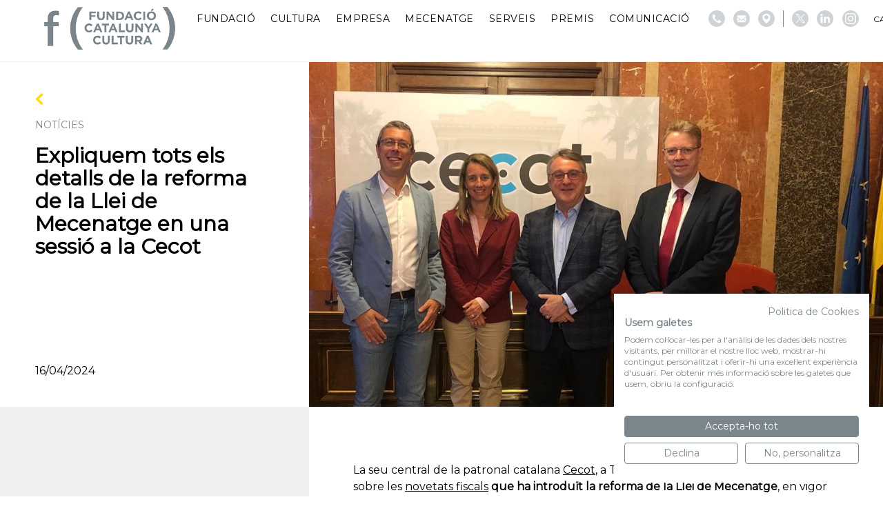

--- FILE ---
content_type: text/html; charset=UTF-8
request_url: https://fundaciocatalunyacultura.cat/expliquem-tots-els-detalls-de-la-reforma-de-la-llei-de-mecenatge-en-una-sessio-a-la-cecot/
body_size: 11610
content:
<!DOCTYPE html>
<html lang="ca">
<head>
  <script src="https://consent.cookiefirst.com/sites/fundaciocatalunyacultura.cat-6db8f8fe-4dd9-48c5-b06d-608587bce137/consent.js"></script>
  
    
              <!-- Global site tag (gtag.js) - Google Analytics -->
          <script async src="https://www.googletagmanager.com/gtag/js?id=G-YTL4J7CYL8"></script>
          <script>
              window.dataLayer = window.dataLayer || [];
              function gtag(){dataLayer.push(arguments);}
              gtag('js', new Date());

              gtag('config', 'G-YTL4J7CYL8');
          </script>

          <!-- Google Tag Manager -->
          <script>(function(w,d,s,l,i){w[l]=w[l]||[];w[l].push({'gtm.start':
                      new Date().getTime(),event:'gtm.js'});var f=d.getElementsByTagName(s)[0],
                  j=d.createElement(s),dl=l!='dataLayer'?'&l='+l:'';j.async=true;j.src=
                  'https://www.googletagmanager.com/gtm.js?id='+i+dl;f.parentNode.insertBefore(j,f);
              })(window,document,'script','dataLayer','GTM-52WP2J3X');</script>
          <!-- End Google Tag Manager -->

          <!-- Facebook Pixel Code -->
          <script>
              !function(f,b,e,v,n,t,s)
              {if(f.fbq)return;n=f.fbq=function(){n.callMethod?
                  n.callMethod.apply(n,arguments):n.queue.push(arguments)};
                  if(!f._fbq)f._fbq=n;n.push=n;n.loaded=!0;n.version='2.0';
                  n.queue=[];t=b.createElement(e);t.async=!0;
                  t.src=v;s=b.getElementsByTagName(e)[0];
                  s.parentNode.insertBefore(t,s)}(window,document,'script',
                  'https://connect.facebook.net/en_US/fbevents.js');
              fbq('init', '572421875785256');
              fbq('track', 'PageView');
          </script>
          <noscript>
              <img height="1" width="1"
                   src="https://www.facebook.com/tr?id=572421875785256&ev=PageView
&noscript=1"/>
          </noscript>
          <!-- End Facebook Pixel Code -->
      
	<meta charset="utf-8">
	<meta http-equiv="X-UA-Compatible" content="IE=edge,chrome=1">
	<meta name="viewport" content="width=device-width, initial-scale=1.0, minimum-scale=1.0, maximum-scale=1.0, user-scalable=0">
  <link rel="icon" type="image/png" href="https://fundaciocatalunyacultura.cat/custom/themes/100x100/assets/images/favicon-32x32.png" sizes="32x32">
  <link rel="icon" type="image/png" href="https://fundaciocatalunyacultura.cat/custom/themes/100x100/assets/images/favicon-16x16.png" sizes="16x16">
  <link rel="shortcut icon" href="https://fundaciocatalunyacultura.cat/custom/themes/100x100/assets/images/favicon.ico">

  <link rel='preconnect' href='https://fonts.gstatic.com' crossorigin>
  <link rel='preload' as='style' href='https://fonts.googleapis.com/css?family=Montserrat:wght@400;500;600;700;800&display=swap'>
  <link rel='stylesheet' href='https://fonts.googleapis.com/css?family=Montserrat:wght@400;500;600;700;800&display=swap'>

	<meta name='robots' content='index, follow, max-image-preview:large, max-snippet:-1, max-video-preview:-1' />
	<style>img:is([sizes="auto" i], [sizes^="auto," i]) { contain-intrinsic-size: 3000px 1500px }</style>
	<link rel="alternate" hreflang="ca" href="https://fundaciocatalunyacultura.cat/expliquem-tots-els-detalls-de-la-reforma-de-la-llei-de-mecenatge-en-una-sessio-a-la-cecot/" />
<link rel="alternate" hreflang="es" href="https://fundaciocatalunyacultura.cat/es/explicamos-todos-los-detalles-de-la-reforma-de-la-ley-de-mecenazgo-en-una-sesion-en-la-cecot/" />
<link rel="alternate" hreflang="x-default" href="https://fundaciocatalunyacultura.cat/expliquem-tots-els-detalls-de-la-reforma-de-la-llei-de-mecenatge-en-una-sessio-a-la-cecot/" />

	<!-- This site is optimized with the Yoast SEO plugin v25.1 - https://yoast.com/wordpress/plugins/seo/ -->
	<title>Expliquem tots els detalls de la reforma de la Llei de Mecenatge en una sessió a la Cecot | Fundació Catalunya Cultura</title>
	<link rel="canonical" href="https://fundaciocatalunyacultura.cat/expliquem-tots-els-detalls-de-la-reforma-de-la-llei-de-mecenatge-en-una-sessio-a-la-cecot/" />
	<meta property="og:locale" content="ca_ES" />
	<meta property="og:type" content="article" />
	<meta property="og:title" content="Expliquem tots els detalls de la reforma de la Llei de Mecenatge en una sessió a la Cecot | Fundació Catalunya Cultura" />
	<meta property="og:description" content="La seu central de la patronal catalana Cecot, a Terrassa, ha acollit aquest matí una sessió sobre les novetats fiscals que ha introduït la reforma de la Llei de Mecenatge, en vigor des del passat 1 de gener  i que la Fundació ha impulsat de manera activa des dels seus inicis. La jornada s’ha centrat [&hellip;]" />
	<meta property="og:url" content="https://fundaciocatalunyacultura.cat/expliquem-tots-els-detalls-de-la-reforma-de-la-llei-de-mecenatge-en-una-sessio-a-la-cecot/" />
	<meta property="og:site_name" content="Fundació Catalunya Cultura" />
	<meta property="article:publisher" content="https://www.facebook.com/fundaciocatalunyacultura/" />
	<meta property="article:published_time" content="2024-04-16T10:55:04+00:00" />
	<meta property="article:modified_time" content="2024-04-16T16:58:18+00:00" />
	<meta name="author" content="fundacio" />
	<meta name="twitter:card" content="summary_large_image" />
	<meta name="twitter:creator" content="@fcatcultura" />
	<meta name="twitter:site" content="@fcatcultura" />
	<meta name="twitter:label1" content="Escrit per" />
	<meta name="twitter:data1" content="fundacio" />
	<meta name="twitter:label2" content="Temps estimat de lectura" />
	<meta name="twitter:data2" content="3 minuts" />
	<script type="application/ld+json" class="yoast-schema-graph">{"@context":"https://schema.org","@graph":[{"@type":"Article","@id":"https://fundaciocatalunyacultura.cat/expliquem-tots-els-detalls-de-la-reforma-de-la-llei-de-mecenatge-en-una-sessio-a-la-cecot/#article","isPartOf":{"@id":"https://fundaciocatalunyacultura.cat/expliquem-tots-els-detalls-de-la-reforma-de-la-llei-de-mecenatge-en-una-sessio-a-la-cecot/"},"author":{"name":"fundacio","@id":"https://fundaciocatalunyacultura.cat/es/#/schema/person/f30f60b8448aa2c1761a644f652a4744"},"headline":"Expliquem tots els detalls de la reforma de la Llei de Mecenatge en una sessió a la Cecot","datePublished":"2024-04-16T10:55:04+00:00","dateModified":"2024-04-16T16:58:18+00:00","mainEntityOfPage":{"@id":"https://fundaciocatalunyacultura.cat/expliquem-tots-els-detalls-de-la-reforma-de-la-llei-de-mecenatge-en-una-sessio-a-la-cecot/"},"wordCount":424,"publisher":{"@id":"https://fundaciocatalunyacultura.cat/es/#organization"},"articleSection":["Notícies"],"inLanguage":"ca"},{"@type":"WebPage","@id":"https://fundaciocatalunyacultura.cat/expliquem-tots-els-detalls-de-la-reforma-de-la-llei-de-mecenatge-en-una-sessio-a-la-cecot/","url":"https://fundaciocatalunyacultura.cat/expliquem-tots-els-detalls-de-la-reforma-de-la-llei-de-mecenatge-en-una-sessio-a-la-cecot/","name":"Expliquem tots els detalls de la reforma de la Llei de Mecenatge en una sessió a la Cecot | Fundació Catalunya Cultura","isPartOf":{"@id":"https://fundaciocatalunyacultura.cat/es/#website"},"datePublished":"2024-04-16T10:55:04+00:00","dateModified":"2024-04-16T16:58:18+00:00","breadcrumb":{"@id":"https://fundaciocatalunyacultura.cat/expliquem-tots-els-detalls-de-la-reforma-de-la-llei-de-mecenatge-en-una-sessio-a-la-cecot/#breadcrumb"},"inLanguage":"ca","potentialAction":[{"@type":"ReadAction","target":["https://fundaciocatalunyacultura.cat/expliquem-tots-els-detalls-de-la-reforma-de-la-llei-de-mecenatge-en-una-sessio-a-la-cecot/"]}]},{"@type":"BreadcrumbList","@id":"https://fundaciocatalunyacultura.cat/expliquem-tots-els-detalls-de-la-reforma-de-la-llei-de-mecenatge-en-una-sessio-a-la-cecot/#breadcrumb","itemListElement":[{"@type":"ListItem","position":1,"name":"Inici","item":"https://www.fundaciocatalunyacultura.cat/"},{"@type":"ListItem","position":2,"name":"Expliquem tots els detalls de la reforma de la Llei de Mecenatge en una sessió a la Cecot"}]},{"@type":"WebSite","@id":"https://fundaciocatalunyacultura.cat/es/#website","url":"https://fundaciocatalunyacultura.cat/es/","name":"Fundació Catalunya Cultura","description":"","publisher":{"@id":"https://fundaciocatalunyacultura.cat/es/#organization"},"potentialAction":[{"@type":"SearchAction","target":{"@type":"EntryPoint","urlTemplate":"https://fundaciocatalunyacultura.cat/es/?s={search_term_string}"},"query-input":{"@type":"PropertyValueSpecification","valueRequired":true,"valueName":"search_term_string"}}],"inLanguage":"ca"},{"@type":"Organization","@id":"https://fundaciocatalunyacultura.cat/es/#organization","name":"Fundació Catalunya Cultura","url":"https://fundaciocatalunyacultura.cat/es/","logo":{"@type":"ImageObject","inLanguage":"ca","@id":"https://fundaciocatalunyacultura.cat/es/#/schema/logo/image/","url":"https://hundreds-wordpress-uploads.s3.amazonaws.com/fundacio-catalunya-cultura/uploads/2021/03/fcc_logo_blanc-scaled.jpeg","contentUrl":"https://hundreds-wordpress-uploads.s3.amazonaws.com/fundacio-catalunya-cultura/uploads/2021/03/fcc_logo_blanc-scaled.jpeg","width":2560,"height":1785,"caption":"Fundació Catalunya Cultura"},"image":{"@id":"https://fundaciocatalunyacultura.cat/es/#/schema/logo/image/"},"sameAs":["https://www.facebook.com/fundaciocatalunyacultura/","https://x.com/fcatcultura","https://www.linkedin.com/company/fundació-catalunya-cultura/","https://ca.wikipedia.org/wiki/Fundació_Catalunya_Cultura"]},{"@type":"Person","@id":"https://fundaciocatalunyacultura.cat/es/#/schema/person/f30f60b8448aa2c1761a644f652a4744","name":"fundacio","image":{"@type":"ImageObject","inLanguage":"ca","@id":"https://fundaciocatalunyacultura.cat/es/#/schema/person/image/","url":"https://secure.gravatar.com/avatar/fe57a3f139ea81c65a338e37a8064b4e80844f839737532820c9107eb9e1966f?s=96&d=mm&r=g","contentUrl":"https://secure.gravatar.com/avatar/fe57a3f139ea81c65a338e37a8064b4e80844f839737532820c9107eb9e1966f?s=96&d=mm&r=g","caption":"fundacio"},"url":"https://fundaciocatalunyacultura.cat/author/fundacio/"}]}</script>
	<!-- / Yoast SEO plugin. -->


<link rel='dns-prefetch' href='//hundreds-wordpress-uploads.s3.amazonaws.com' />
<script type="text/javascript">
/* <![CDATA[ */
window._wpemojiSettings = {"baseUrl":"https:\/\/s.w.org\/images\/core\/emoji\/16.0.1\/72x72\/","ext":".png","svgUrl":"https:\/\/s.w.org\/images\/core\/emoji\/16.0.1\/svg\/","svgExt":".svg","source":{"concatemoji":"https:\/\/fundaciocatalunyacultura.cat\/private\/wp-includes\/js\/wp-emoji-release.min.js?ver=6.8.3"}};
/*! This file is auto-generated */
!function(s,n){var o,i,e;function c(e){try{var t={supportTests:e,timestamp:(new Date).valueOf()};sessionStorage.setItem(o,JSON.stringify(t))}catch(e){}}function p(e,t,n){e.clearRect(0,0,e.canvas.width,e.canvas.height),e.fillText(t,0,0);var t=new Uint32Array(e.getImageData(0,0,e.canvas.width,e.canvas.height).data),a=(e.clearRect(0,0,e.canvas.width,e.canvas.height),e.fillText(n,0,0),new Uint32Array(e.getImageData(0,0,e.canvas.width,e.canvas.height).data));return t.every(function(e,t){return e===a[t]})}function u(e,t){e.clearRect(0,0,e.canvas.width,e.canvas.height),e.fillText(t,0,0);for(var n=e.getImageData(16,16,1,1),a=0;a<n.data.length;a++)if(0!==n.data[a])return!1;return!0}function f(e,t,n,a){switch(t){case"flag":return n(e,"\ud83c\udff3\ufe0f\u200d\u26a7\ufe0f","\ud83c\udff3\ufe0f\u200b\u26a7\ufe0f")?!1:!n(e,"\ud83c\udde8\ud83c\uddf6","\ud83c\udde8\u200b\ud83c\uddf6")&&!n(e,"\ud83c\udff4\udb40\udc67\udb40\udc62\udb40\udc65\udb40\udc6e\udb40\udc67\udb40\udc7f","\ud83c\udff4\u200b\udb40\udc67\u200b\udb40\udc62\u200b\udb40\udc65\u200b\udb40\udc6e\u200b\udb40\udc67\u200b\udb40\udc7f");case"emoji":return!a(e,"\ud83e\udedf")}return!1}function g(e,t,n,a){var r="undefined"!=typeof WorkerGlobalScope&&self instanceof WorkerGlobalScope?new OffscreenCanvas(300,150):s.createElement("canvas"),o=r.getContext("2d",{willReadFrequently:!0}),i=(o.textBaseline="top",o.font="600 32px Arial",{});return e.forEach(function(e){i[e]=t(o,e,n,a)}),i}function t(e){var t=s.createElement("script");t.src=e,t.defer=!0,s.head.appendChild(t)}"undefined"!=typeof Promise&&(o="wpEmojiSettingsSupports",i=["flag","emoji"],n.supports={everything:!0,everythingExceptFlag:!0},e=new Promise(function(e){s.addEventListener("DOMContentLoaded",e,{once:!0})}),new Promise(function(t){var n=function(){try{var e=JSON.parse(sessionStorage.getItem(o));if("object"==typeof e&&"number"==typeof e.timestamp&&(new Date).valueOf()<e.timestamp+604800&&"object"==typeof e.supportTests)return e.supportTests}catch(e){}return null}();if(!n){if("undefined"!=typeof Worker&&"undefined"!=typeof OffscreenCanvas&&"undefined"!=typeof URL&&URL.createObjectURL&&"undefined"!=typeof Blob)try{var e="postMessage("+g.toString()+"("+[JSON.stringify(i),f.toString(),p.toString(),u.toString()].join(",")+"));",a=new Blob([e],{type:"text/javascript"}),r=new Worker(URL.createObjectURL(a),{name:"wpTestEmojiSupports"});return void(r.onmessage=function(e){c(n=e.data),r.terminate(),t(n)})}catch(e){}c(n=g(i,f,p,u))}t(n)}).then(function(e){for(var t in e)n.supports[t]=e[t],n.supports.everything=n.supports.everything&&n.supports[t],"flag"!==t&&(n.supports.everythingExceptFlag=n.supports.everythingExceptFlag&&n.supports[t]);n.supports.everythingExceptFlag=n.supports.everythingExceptFlag&&!n.supports.flag,n.DOMReady=!1,n.readyCallback=function(){n.DOMReady=!0}}).then(function(){return e}).then(function(){var e;n.supports.everything||(n.readyCallback(),(e=n.source||{}).concatemoji?t(e.concatemoji):e.wpemoji&&e.twemoji&&(t(e.twemoji),t(e.wpemoji)))}))}((window,document),window._wpemojiSettings);
/* ]]> */
</script>
<link rel='stylesheet' id='100x100-css' href='https://fundaciocatalunyacultura.cat/custom/themes/100x100/assets/css/100x100.min.css' type='text/css' media='all' />
<style id='wp-emoji-styles-inline-css' type='text/css'>

	img.wp-smiley, img.emoji {
		display: inline !important;
		border: none !important;
		box-shadow: none !important;
		height: 1em !important;
		width: 1em !important;
		margin: 0 0.07em !important;
		vertical-align: -0.1em !important;
		background: none !important;
		padding: 0 !important;
	}
</style>
<style id='classic-theme-styles-inline-css' type='text/css'>
/*! This file is auto-generated */
.wp-block-button__link{color:#fff;background-color:#32373c;border-radius:9999px;box-shadow:none;text-decoration:none;padding:calc(.667em + 2px) calc(1.333em + 2px);font-size:1.125em}.wp-block-file__button{background:#32373c;color:#fff;text-decoration:none}
</style>
<style id='global-styles-inline-css' type='text/css'>
:root{--wp--preset--aspect-ratio--square: 1;--wp--preset--aspect-ratio--4-3: 4/3;--wp--preset--aspect-ratio--3-4: 3/4;--wp--preset--aspect-ratio--3-2: 3/2;--wp--preset--aspect-ratio--2-3: 2/3;--wp--preset--aspect-ratio--16-9: 16/9;--wp--preset--aspect-ratio--9-16: 9/16;--wp--preset--color--black: #000000;--wp--preset--color--cyan-bluish-gray: #abb8c3;--wp--preset--color--white: #ffffff;--wp--preset--color--pale-pink: #f78da7;--wp--preset--color--vivid-red: #cf2e2e;--wp--preset--color--luminous-vivid-orange: #ff6900;--wp--preset--color--luminous-vivid-amber: #fcb900;--wp--preset--color--light-green-cyan: #7bdcb5;--wp--preset--color--vivid-green-cyan: #00d084;--wp--preset--color--pale-cyan-blue: #8ed1fc;--wp--preset--color--vivid-cyan-blue: #0693e3;--wp--preset--color--vivid-purple: #9b51e0;--wp--preset--gradient--vivid-cyan-blue-to-vivid-purple: linear-gradient(135deg,rgba(6,147,227,1) 0%,rgb(155,81,224) 100%);--wp--preset--gradient--light-green-cyan-to-vivid-green-cyan: linear-gradient(135deg,rgb(122,220,180) 0%,rgb(0,208,130) 100%);--wp--preset--gradient--luminous-vivid-amber-to-luminous-vivid-orange: linear-gradient(135deg,rgba(252,185,0,1) 0%,rgba(255,105,0,1) 100%);--wp--preset--gradient--luminous-vivid-orange-to-vivid-red: linear-gradient(135deg,rgba(255,105,0,1) 0%,rgb(207,46,46) 100%);--wp--preset--gradient--very-light-gray-to-cyan-bluish-gray: linear-gradient(135deg,rgb(238,238,238) 0%,rgb(169,184,195) 100%);--wp--preset--gradient--cool-to-warm-spectrum: linear-gradient(135deg,rgb(74,234,220) 0%,rgb(151,120,209) 20%,rgb(207,42,186) 40%,rgb(238,44,130) 60%,rgb(251,105,98) 80%,rgb(254,248,76) 100%);--wp--preset--gradient--blush-light-purple: linear-gradient(135deg,rgb(255,206,236) 0%,rgb(152,150,240) 100%);--wp--preset--gradient--blush-bordeaux: linear-gradient(135deg,rgb(254,205,165) 0%,rgb(254,45,45) 50%,rgb(107,0,62) 100%);--wp--preset--gradient--luminous-dusk: linear-gradient(135deg,rgb(255,203,112) 0%,rgb(199,81,192) 50%,rgb(65,88,208) 100%);--wp--preset--gradient--pale-ocean: linear-gradient(135deg,rgb(255,245,203) 0%,rgb(182,227,212) 50%,rgb(51,167,181) 100%);--wp--preset--gradient--electric-grass: linear-gradient(135deg,rgb(202,248,128) 0%,rgb(113,206,126) 100%);--wp--preset--gradient--midnight: linear-gradient(135deg,rgb(2,3,129) 0%,rgb(40,116,252) 100%);--wp--preset--font-size--small: 13px;--wp--preset--font-size--medium: 20px;--wp--preset--font-size--large: 36px;--wp--preset--font-size--x-large: 42px;--wp--preset--spacing--20: 0.44rem;--wp--preset--spacing--30: 0.67rem;--wp--preset--spacing--40: 1rem;--wp--preset--spacing--50: 1.5rem;--wp--preset--spacing--60: 2.25rem;--wp--preset--spacing--70: 3.38rem;--wp--preset--spacing--80: 5.06rem;--wp--preset--shadow--natural: 6px 6px 9px rgba(0, 0, 0, 0.2);--wp--preset--shadow--deep: 12px 12px 50px rgba(0, 0, 0, 0.4);--wp--preset--shadow--sharp: 6px 6px 0px rgba(0, 0, 0, 0.2);--wp--preset--shadow--outlined: 6px 6px 0px -3px rgba(255, 255, 255, 1), 6px 6px rgba(0, 0, 0, 1);--wp--preset--shadow--crisp: 6px 6px 0px rgba(0, 0, 0, 1);}:where(.is-layout-flex){gap: 0.5em;}:where(.is-layout-grid){gap: 0.5em;}body .is-layout-flex{display: flex;}.is-layout-flex{flex-wrap: wrap;align-items: center;}.is-layout-flex > :is(*, div){margin: 0;}body .is-layout-grid{display: grid;}.is-layout-grid > :is(*, div){margin: 0;}:where(.wp-block-columns.is-layout-flex){gap: 2em;}:where(.wp-block-columns.is-layout-grid){gap: 2em;}:where(.wp-block-post-template.is-layout-flex){gap: 1.25em;}:where(.wp-block-post-template.is-layout-grid){gap: 1.25em;}.has-black-color{color: var(--wp--preset--color--black) !important;}.has-cyan-bluish-gray-color{color: var(--wp--preset--color--cyan-bluish-gray) !important;}.has-white-color{color: var(--wp--preset--color--white) !important;}.has-pale-pink-color{color: var(--wp--preset--color--pale-pink) !important;}.has-vivid-red-color{color: var(--wp--preset--color--vivid-red) !important;}.has-luminous-vivid-orange-color{color: var(--wp--preset--color--luminous-vivid-orange) !important;}.has-luminous-vivid-amber-color{color: var(--wp--preset--color--luminous-vivid-amber) !important;}.has-light-green-cyan-color{color: var(--wp--preset--color--light-green-cyan) !important;}.has-vivid-green-cyan-color{color: var(--wp--preset--color--vivid-green-cyan) !important;}.has-pale-cyan-blue-color{color: var(--wp--preset--color--pale-cyan-blue) !important;}.has-vivid-cyan-blue-color{color: var(--wp--preset--color--vivid-cyan-blue) !important;}.has-vivid-purple-color{color: var(--wp--preset--color--vivid-purple) !important;}.has-black-background-color{background-color: var(--wp--preset--color--black) !important;}.has-cyan-bluish-gray-background-color{background-color: var(--wp--preset--color--cyan-bluish-gray) !important;}.has-white-background-color{background-color: var(--wp--preset--color--white) !important;}.has-pale-pink-background-color{background-color: var(--wp--preset--color--pale-pink) !important;}.has-vivid-red-background-color{background-color: var(--wp--preset--color--vivid-red) !important;}.has-luminous-vivid-orange-background-color{background-color: var(--wp--preset--color--luminous-vivid-orange) !important;}.has-luminous-vivid-amber-background-color{background-color: var(--wp--preset--color--luminous-vivid-amber) !important;}.has-light-green-cyan-background-color{background-color: var(--wp--preset--color--light-green-cyan) !important;}.has-vivid-green-cyan-background-color{background-color: var(--wp--preset--color--vivid-green-cyan) !important;}.has-pale-cyan-blue-background-color{background-color: var(--wp--preset--color--pale-cyan-blue) !important;}.has-vivid-cyan-blue-background-color{background-color: var(--wp--preset--color--vivid-cyan-blue) !important;}.has-vivid-purple-background-color{background-color: var(--wp--preset--color--vivid-purple) !important;}.has-black-border-color{border-color: var(--wp--preset--color--black) !important;}.has-cyan-bluish-gray-border-color{border-color: var(--wp--preset--color--cyan-bluish-gray) !important;}.has-white-border-color{border-color: var(--wp--preset--color--white) !important;}.has-pale-pink-border-color{border-color: var(--wp--preset--color--pale-pink) !important;}.has-vivid-red-border-color{border-color: var(--wp--preset--color--vivid-red) !important;}.has-luminous-vivid-orange-border-color{border-color: var(--wp--preset--color--luminous-vivid-orange) !important;}.has-luminous-vivid-amber-border-color{border-color: var(--wp--preset--color--luminous-vivid-amber) !important;}.has-light-green-cyan-border-color{border-color: var(--wp--preset--color--light-green-cyan) !important;}.has-vivid-green-cyan-border-color{border-color: var(--wp--preset--color--vivid-green-cyan) !important;}.has-pale-cyan-blue-border-color{border-color: var(--wp--preset--color--pale-cyan-blue) !important;}.has-vivid-cyan-blue-border-color{border-color: var(--wp--preset--color--vivid-cyan-blue) !important;}.has-vivid-purple-border-color{border-color: var(--wp--preset--color--vivid-purple) !important;}.has-vivid-cyan-blue-to-vivid-purple-gradient-background{background: var(--wp--preset--gradient--vivid-cyan-blue-to-vivid-purple) !important;}.has-light-green-cyan-to-vivid-green-cyan-gradient-background{background: var(--wp--preset--gradient--light-green-cyan-to-vivid-green-cyan) !important;}.has-luminous-vivid-amber-to-luminous-vivid-orange-gradient-background{background: var(--wp--preset--gradient--luminous-vivid-amber-to-luminous-vivid-orange) !important;}.has-luminous-vivid-orange-to-vivid-red-gradient-background{background: var(--wp--preset--gradient--luminous-vivid-orange-to-vivid-red) !important;}.has-very-light-gray-to-cyan-bluish-gray-gradient-background{background: var(--wp--preset--gradient--very-light-gray-to-cyan-bluish-gray) !important;}.has-cool-to-warm-spectrum-gradient-background{background: var(--wp--preset--gradient--cool-to-warm-spectrum) !important;}.has-blush-light-purple-gradient-background{background: var(--wp--preset--gradient--blush-light-purple) !important;}.has-blush-bordeaux-gradient-background{background: var(--wp--preset--gradient--blush-bordeaux) !important;}.has-luminous-dusk-gradient-background{background: var(--wp--preset--gradient--luminous-dusk) !important;}.has-pale-ocean-gradient-background{background: var(--wp--preset--gradient--pale-ocean) !important;}.has-electric-grass-gradient-background{background: var(--wp--preset--gradient--electric-grass) !important;}.has-midnight-gradient-background{background: var(--wp--preset--gradient--midnight) !important;}.has-small-font-size{font-size: var(--wp--preset--font-size--small) !important;}.has-medium-font-size{font-size: var(--wp--preset--font-size--medium) !important;}.has-large-font-size{font-size: var(--wp--preset--font-size--large) !important;}.has-x-large-font-size{font-size: var(--wp--preset--font-size--x-large) !important;}
:where(.wp-block-post-template.is-layout-flex){gap: 1.25em;}:where(.wp-block-post-template.is-layout-grid){gap: 1.25em;}
:where(.wp-block-columns.is-layout-flex){gap: 2em;}:where(.wp-block-columns.is-layout-grid){gap: 2em;}
:root :where(.wp-block-pullquote){font-size: 1.5em;line-height: 1.6;}
</style>
<style id='akismet-widget-style-inline-css' type='text/css'>

			.a-stats {
				--akismet-color-mid-green: #357b49;
				--akismet-color-white: #fff;
				--akismet-color-light-grey: #f6f7f7;

				max-width: 350px;
				width: auto;
			}

			.a-stats * {
				all: unset;
				box-sizing: border-box;
			}

			.a-stats strong {
				font-weight: 600;
			}

			.a-stats a.a-stats__link,
			.a-stats a.a-stats__link:visited,
			.a-stats a.a-stats__link:active {
				background: var(--akismet-color-mid-green);
				border: none;
				box-shadow: none;
				border-radius: 8px;
				color: var(--akismet-color-white);
				cursor: pointer;
				display: block;
				font-family: -apple-system, BlinkMacSystemFont, 'Segoe UI', 'Roboto', 'Oxygen-Sans', 'Ubuntu', 'Cantarell', 'Helvetica Neue', sans-serif;
				font-weight: 500;
				padding: 12px;
				text-align: center;
				text-decoration: none;
				transition: all 0.2s ease;
			}

			/* Extra specificity to deal with TwentyTwentyOne focus style */
			.widget .a-stats a.a-stats__link:focus {
				background: var(--akismet-color-mid-green);
				color: var(--akismet-color-white);
				text-decoration: none;
			}

			.a-stats a.a-stats__link:hover {
				filter: brightness(110%);
				box-shadow: 0 4px 12px rgba(0, 0, 0, 0.06), 0 0 2px rgba(0, 0, 0, 0.16);
			}

			.a-stats .count {
				color: var(--akismet-color-white);
				display: block;
				font-size: 1.5em;
				line-height: 1.4;
				padding: 0 13px;
				white-space: nowrap;
			}
		
</style>
<link rel="https://api.w.org/" href="https://fundaciocatalunyacultura.cat/wp-json/" /><link rel="alternate" title="JSON" type="application/json" href="https://fundaciocatalunyacultura.cat/wp-json/wp/v2/posts/18599" /><link rel="EditURI" type="application/rsd+xml" title="RSD" href="https://fundaciocatalunyacultura.cat/private/xmlrpc.php?rsd" />
<meta name="generator" content="WordPress 6.8.3" />
<link rel='shortlink' href='https://fundaciocatalunyacultura.cat/?p=18599' />
<link rel="alternate" title="oEmbed (JSON)" type="application/json+oembed" href="https://fundaciocatalunyacultura.cat/wp-json/oembed/1.0/embed?url=https%3A%2F%2Ffundaciocatalunyacultura.cat%2Fexpliquem-tots-els-detalls-de-la-reforma-de-la-llei-de-mecenatge-en-una-sessio-a-la-cecot%2F" />
<link rel="alternate" title="oEmbed (XML)" type="text/xml+oembed" href="https://fundaciocatalunyacultura.cat/wp-json/oembed/1.0/embed?url=https%3A%2F%2Ffundaciocatalunyacultura.cat%2Fexpliquem-tots-els-detalls-de-la-reforma-de-la-llei-de-mecenatge-en-una-sessio-a-la-cecot%2F&#038;format=xml" />
<meta name="generator" content="WPML ver:4.7.5 stt:8,2;" />
  

</head>
<body>
  
      <script async src="https://www.googletagmanager.com/gtag/js?id=UA-114150329-6"></script>
    <script>
    window.dataLayer = window.dataLayer || [];
    function gtag(){dataLayer.push(arguments);}
    gtag('js', new Date());

    gtag('config', 'UA-114150329-6');
    </script>

        <!-- Google Tag Manager (noscript) -->
        <noscript><iframe src="https://www.googletagmanager.com/ns.html?id=GTM-52WP2J3X"
                          height="0" width="0" style="display:none;visibility:hidden"></iframe></noscript>
        <!-- End Google Tag Manager (noscript) -->
  
<input type="hidden" id="directorio" value="https://fundaciocatalunyacultura.cat/custom/themes/100x100">

<header id="header" class="header">
  <div class="header-start">
    <a class="web-logo" href="https://fundaciocatalunyacultura.cat">
      <img class="header__logo" src="https://fundaciocatalunyacultura.cat/custom/themes/100x100/assets/images/logo.png">
    </a>
  </div>

  <div class="header-end">

    <nav class="header__nav">
      <nav class="menu-main_menu-container"><ul id="menu-main_menu" class="menu"><li id="menu-item-7" class="menu-item menu-item-type-custom menu-item-object-custom menu-item-has-children menu-item-7"><a>Fundació</a>
<ul class="sub-menu">
	<li id="menu-item-76" class="menu-item menu-item-type-post_type menu-item-object-page menu-item-76"><a href="https://fundaciocatalunyacultura.cat/sobre-nosaltres/">Sobre nosaltres</a></li>
	<li id="menu-item-82" class="menu-item menu-item-type-post_type menu-item-object-page menu-item-82"><a href="https://fundaciocatalunyacultura.cat/qui-som/">Qui som</a></li>
	<li id="menu-item-13976" class="menu-item menu-item-type-post_type menu-item-object-page menu-item-13976"><a href="https://fundaciocatalunyacultura.cat/que-fem/">Què fem</a></li>
	<li id="menu-item-13975" class="menu-item menu-item-type-post_type menu-item-object-page menu-item-13975"><a href="https://fundaciocatalunyacultura.cat/donacions-a-la-fundacio/">Dona suport a la Fundació</a></li>
	<li id="menu-item-85" class="menu-item menu-item-type-post_type menu-item-object-page menu-item-85"><a href="https://fundaciocatalunyacultura.cat/transparencia/">Transparència</a></li>
	<li id="menu-item-2655" class="menu-item menu-item-type-post_type menu-item-object-page menu-item-2655"><a href="https://fundaciocatalunyacultura.cat/lagenda/">Agenda</a></li>
</ul>
</li>
<li id="menu-item-8" class="menu-item menu-item-type-custom menu-item-object-custom menu-item-has-children menu-item-8"><a>Cultura</a>
<ul class="sub-menu">
	<li id="menu-item-17279" class="menu-item menu-item-type-post_type menu-item-object-page menu-item-17279"><a href="https://fundaciocatalunyacultura.cat/programa-impulsa-cultura/">Programa IMPULSA CULTURA 2026</a></li>
	<li id="menu-item-18486" class="menu-item menu-item-type-post_type menu-item-object-page menu-item-18486"><a href="https://fundaciocatalunyacultura.cat/nit-de-lempresa-i-la-cultura/">La Nit de l’Empresa i la Cultura</a></li>
	<li id="menu-item-4105" class="menu-item menu-item-type-post_type menu-item-object-page menu-item-4105"><a href="https://fundaciocatalunyacultura.cat/comunitat-impulsa/">Comunitat IMPULSA</a></li>
	<li id="menu-item-15175" class="menu-item menu-item-type-post_type menu-item-object-page menu-item-15175"><a href="https://fundaciocatalunyacultura.cat/donacions/">Dona suport a la cultura</a></li>
</ul>
</li>
<li id="menu-item-9" class="menu-item menu-item-type-custom menu-item-object-custom menu-item-has-children menu-item-9"><a>Empresa</a>
<ul class="sub-menu">
	<li id="menu-item-294" class="menu-item menu-item-type-post_type menu-item-object-page menu-item-294"><a href="https://fundaciocatalunyacultura.cat/segell/">Segell IMPULSA CULTURA</a></li>
	<li id="menu-item-18514" class="menu-item menu-item-type-post_type menu-item-object-page menu-item-18514"><a href="https://fundaciocatalunyacultura.cat/fes-te-membre-de-la-fundacio/">Fes-te membre de la Fundació</a></li>
</ul>
</li>
<li id="menu-item-18265" class="menu-item menu-item-type-custom menu-item-object-custom menu-item-has-children menu-item-18265"><a>Mecenatge</a>
<ul class="sub-menu">
	<li id="menu-item-28288" class="menu-item menu-item-type-post_type menu-item-object-page menu-item-28288"><a href="https://fundaciocatalunyacultura.cat/tu-tambe-pots-ser-mecenes/">Tu també pots ser mecenes</a></li>
	<li id="menu-item-318" class="menu-item menu-item-type-post_type menu-item-object-page menu-item-318"><a href="https://fundaciocatalunyacultura.cat/llei-mecenatge/">Llei de Mecenatge</a></li>
	<li id="menu-item-18315" class="menu-item menu-item-type-post_type menu-item-object-page menu-item-18315"><a href="https://fundaciocatalunyacultura.cat/plataforma-pel-mecenatge/">Plataforma pel Mecenatge</a></li>
	<li id="menu-item-18291" class="menu-item menu-item-type-post_type menu-item-object-page menu-item-18291"><a href="https://fundaciocatalunyacultura.cat/grup-de-treball-llei-mecenatge/">Grup de Treball Llei Mecenatge</a></li>
</ul>
</li>
<li id="menu-item-18630" class="menu-item menu-item-type-custom menu-item-object-custom menu-item-has-children menu-item-18630"><a>Serveis</a>
<ul class="sub-menu">
	<li id="menu-item-18631" class="menu-item menu-item-type-post_type menu-item-object-page menu-item-18631"><a href="https://fundaciocatalunyacultura.cat/cataleg-impulsa/">Catàleg Impulsa</a></li>
</ul>
</li>
<li id="menu-item-462" class="menu-item menu-item-type-custom menu-item-object-custom menu-item-has-children menu-item-462"><a>Premis</a>
<ul class="sub-menu">
	<li id="menu-item-4437" class="menu-item menu-item-type-post_type menu-item-object-page menu-item-4437"><a href="https://fundaciocatalunyacultura.cat/premi-impulsa-cultura/">Premi IMPULSA CULTURA</a></li>
	<li id="menu-item-6523" class="menu-item menu-item-type-post_type menu-item-object-page menu-item-6523"><a href="https://fundaciocatalunyacultura.cat/premi-empresa-cultura/">Premi EMPRESA CULTURA</a></li>
	<li id="menu-item-26439" class="menu-item menu-item-type-post_type menu-item-object-page menu-item-26439"><a href="https://fundaciocatalunyacultura.cat/premi-xavier-gramona/">Premi Xavier Gramona</a></li>
	<li id="menu-item-18332" class="menu-item menu-item-type-post_type menu-item-object-page menu-item-18332"><a href="https://fundaciocatalunyacultura.cat/premis-a-la-cultura/">Premis a la Cultura</a></li>
</ul>
</li>
<li id="menu-item-461" class="menu-item menu-item-type-custom menu-item-object-custom menu-item-has-children menu-item-461"><a>Comunicació</a>
<ul class="sub-menu">
	<li id="menu-item-30" class="menu-item menu-item-type-post_type menu-item-object-page menu-item-30"><a href="https://fundaciocatalunyacultura.cat/actualitat/">Actualitat</a></li>
	<li id="menu-item-25" class="menu-item menu-item-type-custom menu-item-object-custom menu-item-25"><a href="https://www.fundaciocatalunyacultura.cat/media?filter=galeria">Imatges</a></li>
	<li id="menu-item-26" class="menu-item menu-item-type-custom menu-item-object-custom menu-item-26"><a href="https://www.fundaciocatalunyacultura.cat/media?filter=video">Vídeos</a></li>
	<li id="menu-item-331" class="menu-item menu-item-type-post_type menu-item-object-page menu-item-331"><a href="https://fundaciocatalunyacultura.cat/sala-de-premsa/">Sala de premsa</a></li>
</ul>
</li>
</ul></nav>    </nav>

    <nav class="header__social-buttons">
      <ul>
          <li class="header__social-buttons-items">
            <a href="tel:+34934123143">
              <img class="social__img svg" src="https://fundaciocatalunyacultura.cat/custom/themes/100x100/assets/images/icon-phone.svg" alt="Contacte Telèfon">
            </a>
          </li>
          <li class="header__social-buttons-items">
                        <a href="https://docs.google.com/forms/d/e/1FAIpQLSdvG4vG9JEJ7ku_aDhsR7FtQpRFVDZNSotbnlxGU_NVGHtrKA/viewform" target="_blank">
                          <img class="social__img svg" src="https://fundaciocatalunyacultura.cat/custom/themes/100x100/assets/images/icon-mail.svg" alt="Contacte Email">
            </a>
          </li>
          <li class="header__social-buttons-items">
            <a href="https://goo.gl/maps/KRVy5wxi3eg9Uy5c7" target="_blank">
              <img class="social__img svg" src="https://fundaciocatalunyacultura.cat/custom/themes/100x100/assets/images/icon-spot.svg" alt="Contacte ubicació">
            </a>
          </li>
          <li class="separador"></li>
          <li class="header__social-buttons-items">
            <a href="https://twitter.com/fcatcultura" target="_blank">
              <img class="social__img svg" src="https://fundaciocatalunyacultura.cat/custom/themes/100x100/assets/images/icon-twitter.svg" alt="Twitter">
            </a>
          </li>
          <li class="header__social-buttons-items">
            <a href="https://www.linkedin.com/company/fundaci%C3%B3-catalunya-cultura/" target="_blank">
              <img class="social__img svg" src="https://fundaciocatalunyacultura.cat/custom/themes/100x100/assets/images/icon-linkedin.svg" alt="Linked in">
            </a>
          </li>
          <li class="header__social-buttons-items">
            <a href="https://www.instagram.com/fundaciocatcultura/" target="_blank">
              <img class="social__img svg" src="https://fundaciocatalunyacultura.cat/custom/themes/100x100/assets/images/icon-instagram.svg" alt="Instagram">
            </a>
          </li>

      </ul>
    </nav>

    <div class="header_idiomas">
<div class="wpml-ls-statics-shortcode_actions wpml-ls wpml-ls-legacy-list-horizontal">
	<ul><li class="wpml-ls-slot-shortcode_actions wpml-ls-item wpml-ls-item-ca wpml-ls-current-language wpml-ls-first-item wpml-ls-item-legacy-list-horizontal">
				<a href="https://fundaciocatalunyacultura.cat/expliquem-tots-els-detalls-de-la-reforma-de-la-llei-de-mecenatge-en-una-sessio-a-la-cecot/" class="wpml-ls-link">
                    <span class="wpml-ls-native">CA</span></a>
			</li><li class="wpml-ls-slot-shortcode_actions wpml-ls-item wpml-ls-item-es wpml-ls-last-item wpml-ls-item-legacy-list-horizontal">
				<a href="https://fundaciocatalunyacultura.cat/es/explicamos-todos-los-detalles-de-la-reforma-de-la-ley-de-mecenazgo-en-una-sesion-en-la-cecot/" class="wpml-ls-link">
                    <span class="wpml-ls-native" lang="es">ES</span></a>
			</li></ul>
</div>
</div>

    <div class="header__menu-burguer">
      <div id="nav-open-close" class="">
        <span></span>
        <span></span>
        <span></span>
      </div>
    </div>

  </div> <!-- header-end -->

  <div id="menu-desplegable" class="header__desplegable hidden">
    
    <div class="mobile-content">
      <nav class="header__nav-mobile">
        <nav class="menu-main_menu-container"><ul id="menu-main_menu-1" class="menu"><li class="menu-item menu-item-type-custom menu-item-object-custom menu-item-has-children menu-item-7"><a>Fundació</a>
<ul class="sub-menu">
	<li class="menu-item menu-item-type-post_type menu-item-object-page menu-item-76"><a href="https://fundaciocatalunyacultura.cat/sobre-nosaltres/">Sobre nosaltres</a></li>
	<li class="menu-item menu-item-type-post_type menu-item-object-page menu-item-82"><a href="https://fundaciocatalunyacultura.cat/qui-som/">Qui som</a></li>
	<li class="menu-item menu-item-type-post_type menu-item-object-page menu-item-13976"><a href="https://fundaciocatalunyacultura.cat/que-fem/">Què fem</a></li>
	<li class="menu-item menu-item-type-post_type menu-item-object-page menu-item-13975"><a href="https://fundaciocatalunyacultura.cat/donacions-a-la-fundacio/">Dona suport a la Fundació</a></li>
	<li class="menu-item menu-item-type-post_type menu-item-object-page menu-item-85"><a href="https://fundaciocatalunyacultura.cat/transparencia/">Transparència</a></li>
	<li class="menu-item menu-item-type-post_type menu-item-object-page menu-item-2655"><a href="https://fundaciocatalunyacultura.cat/lagenda/">Agenda</a></li>
</ul>
</li>
<li class="menu-item menu-item-type-custom menu-item-object-custom menu-item-has-children menu-item-8"><a>Cultura</a>
<ul class="sub-menu">
	<li class="menu-item menu-item-type-post_type menu-item-object-page menu-item-17279"><a href="https://fundaciocatalunyacultura.cat/programa-impulsa-cultura/">Programa IMPULSA CULTURA 2026</a></li>
	<li class="menu-item menu-item-type-post_type menu-item-object-page menu-item-18486"><a href="https://fundaciocatalunyacultura.cat/nit-de-lempresa-i-la-cultura/">La Nit de l’Empresa i la Cultura</a></li>
	<li class="menu-item menu-item-type-post_type menu-item-object-page menu-item-4105"><a href="https://fundaciocatalunyacultura.cat/comunitat-impulsa/">Comunitat IMPULSA</a></li>
	<li class="menu-item menu-item-type-post_type menu-item-object-page menu-item-15175"><a href="https://fundaciocatalunyacultura.cat/donacions/">Dona suport a la cultura</a></li>
</ul>
</li>
<li class="menu-item menu-item-type-custom menu-item-object-custom menu-item-has-children menu-item-9"><a>Empresa</a>
<ul class="sub-menu">
	<li class="menu-item menu-item-type-post_type menu-item-object-page menu-item-294"><a href="https://fundaciocatalunyacultura.cat/segell/">Segell IMPULSA CULTURA</a></li>
	<li class="menu-item menu-item-type-post_type menu-item-object-page menu-item-18514"><a href="https://fundaciocatalunyacultura.cat/fes-te-membre-de-la-fundacio/">Fes-te membre de la Fundació</a></li>
</ul>
</li>
<li class="menu-item menu-item-type-custom menu-item-object-custom menu-item-has-children menu-item-18265"><a>Mecenatge</a>
<ul class="sub-menu">
	<li class="menu-item menu-item-type-post_type menu-item-object-page menu-item-28288"><a href="https://fundaciocatalunyacultura.cat/tu-tambe-pots-ser-mecenes/">Tu també pots ser mecenes</a></li>
	<li class="menu-item menu-item-type-post_type menu-item-object-page menu-item-318"><a href="https://fundaciocatalunyacultura.cat/llei-mecenatge/">Llei de Mecenatge</a></li>
	<li class="menu-item menu-item-type-post_type menu-item-object-page menu-item-18315"><a href="https://fundaciocatalunyacultura.cat/plataforma-pel-mecenatge/">Plataforma pel Mecenatge</a></li>
	<li class="menu-item menu-item-type-post_type menu-item-object-page menu-item-18291"><a href="https://fundaciocatalunyacultura.cat/grup-de-treball-llei-mecenatge/">Grup de Treball Llei Mecenatge</a></li>
</ul>
</li>
<li class="menu-item menu-item-type-custom menu-item-object-custom menu-item-has-children menu-item-18630"><a>Serveis</a>
<ul class="sub-menu">
	<li class="menu-item menu-item-type-post_type menu-item-object-page menu-item-18631"><a href="https://fundaciocatalunyacultura.cat/cataleg-impulsa/">Catàleg Impulsa</a></li>
</ul>
</li>
<li class="menu-item menu-item-type-custom menu-item-object-custom menu-item-has-children menu-item-462"><a>Premis</a>
<ul class="sub-menu">
	<li class="menu-item menu-item-type-post_type menu-item-object-page menu-item-4437"><a href="https://fundaciocatalunyacultura.cat/premi-impulsa-cultura/">Premi IMPULSA CULTURA</a></li>
	<li class="menu-item menu-item-type-post_type menu-item-object-page menu-item-6523"><a href="https://fundaciocatalunyacultura.cat/premi-empresa-cultura/">Premi EMPRESA CULTURA</a></li>
	<li class="menu-item menu-item-type-post_type menu-item-object-page menu-item-26439"><a href="https://fundaciocatalunyacultura.cat/premi-xavier-gramona/">Premi Xavier Gramona</a></li>
	<li class="menu-item menu-item-type-post_type menu-item-object-page menu-item-18332"><a href="https://fundaciocatalunyacultura.cat/premis-a-la-cultura/">Premis a la Cultura</a></li>
</ul>
</li>
<li class="menu-item menu-item-type-custom menu-item-object-custom menu-item-has-children menu-item-461"><a>Comunicació</a>
<ul class="sub-menu">
	<li class="menu-item menu-item-type-post_type menu-item-object-page menu-item-30"><a href="https://fundaciocatalunyacultura.cat/actualitat/">Actualitat</a></li>
	<li class="menu-item menu-item-type-custom menu-item-object-custom menu-item-25"><a href="https://www.fundaciocatalunyacultura.cat/media?filter=galeria">Imatges</a></li>
	<li class="menu-item menu-item-type-custom menu-item-object-custom menu-item-26"><a href="https://www.fundaciocatalunyacultura.cat/media?filter=video">Vídeos</a></li>
	<li class="menu-item menu-item-type-post_type menu-item-object-page menu-item-331"><a href="https://fundaciocatalunyacultura.cat/sala-de-premsa/">Sala de premsa</a></li>
</ul>
</li>
</ul></nav>      </nav>
      
    </div>
  </div>


</header>

<main class="">
<section class="blog-single-header">
	<div class="blog-single-header__info padding-small">
		<div class="blog-single-header__top">
			<a class="back" href="https://fundaciocatalunyacultura.cat/actualitat/"><img src="https://fundaciocatalunyacultura.cat/custom/themes/100x100/assets/images/arrow.svg" alt="Tornar a actualitat"></a>
			<span class="category">Notícies</span>
			<h1 class="blog-single-header__title">Expliquem tots els detalls de la reforma de la Llei de Mecenatge en una sessió a la Cecot</h1>
		</div>
		<div class="blog-single-header__date">16/04/2024</div>
	</div>
		<div class="blog-single-header__image-container">
		<div class="blog-single-header__image lozad" data-background-image="https://hundreds-wordpress-uploads.s3.amazonaws.com/fundacio-catalunya-cultura/uploads/2024/04/Acte-Novetats-Llei-Mecenatge-foto-grup-retallada.jpg"></div>
	</div>
	</section>




<section class="blog-single-bottom ">
	<div class="blog-single-sidebar padding-medium">
			</div>
	<div class="blog-single-content padding-medium">
		<p>La seu central de la patronal catalana <a href="https://institucional.cecot.org/">Cecot</a>, a Terrassa, ha acollit aquest matí una sessió sobre les <strong><a href="https://www.fundaciocatalunyacultura.cat/llei-mecenatge/">novetats fiscals</a> que ha introduït la reforma de la Llei de Mecenatge</strong>, en vigor des del passat 1 de gener  i que la Fundació ha impulsat de manera activa des dels seus inicis. La jornada s’ha centrat a explicar quines han estat les millores més significatives de la modificació legislativa i quin és l’estat actual de la proposta d’una llei catalana de mecenatge que la Fundació ha presentat als grups parlamentaris.</p>
<p>En la seva intervenció, la nostra directora, <strong>Maite Esteve</strong>, ha subratllat: &#8220;Aquesta reforma ha trigat 21 anys en veure la llum. Ens hem de felicitar perquè ha suposat un pas endavant, s&#8217;han trencat muralles que fa anys que intentàvem derruir”. Esteve també ha reivindicat que Catalunya tingui aviat una llei catalana de mecenatge i ha posat en valor la <a href="https://www.fundaciocatalunyacultura.cat/plataforma-pel-mecenatge/">Plataforma pel Mecenatge</a>, impulsada per la nostra fundació i integrada actualment per 191 entitats del sector cultural, social i la recerca.</p>
<p><strong>Ferran Bel</strong>, soci fundador d’Adec i exdiputat del PDeCAT al Congrés, ha centrat la seva xerrada en les dificultats que ha hagut de superar la renovada legislació. Bel ha insistit en la incidència que pot tenir en l’activitat legislativa la societat civil organitzada que treballa de manera coordinada, constant i perseverant, com ha fet la Fundació Catalunya Cultura.</p>
<p>Per la seva banda, <strong>Enric Rius</strong>, membre del <a href="https://www.fundaciocatalunyacultura.cat/grup-de-treball-llei-mecenatge/">Grup de Treball de la Llei</a>, assessor tributari i soci director de Rius Consultors, ha resumit quines són les novetats més rellevants que ha introduït la reforma. Segons Rius, “la reforma ha estat un pas endavant rellevant” i &#8220;les entitats han de tenir en consideració els mecanismes de captació de recursos perquè són molt importants&#8221;.</p>
<p>La darrera ponència de l’acte ha anat a càrrec de <strong>Miquel Àngel Vallès</strong>, advocat i també membre del Grup de Treball de la Llei, qui ha explicat l’estat actual i el <a href="https://hundreds-wordpress-uploads.s3.amazonaws.com/fundacio-catalunya-cultura/uploads/2023/10/Llei-de-Mecenatge-de-Catalunya-FCC-30-09-2023-1.pdf">projecte de la llei catalana de mecenatge</a> que la Fundació ha presentat als grups parlamentaris. Vallès ha detallat les principals novetats que preveu el document pel que fa, per exemple, a deduccions i entitats beneficiàries i ha destacat algunes de les propostes que inclou, com la creació del Comissionat per al Mecenatge, que ha definit com &#8220;un far en polítiques de mecenatge&#8221;, i els Premis Mecenatges.</p>

		<!--<div class="share-container">
			<aside id="post-share" class="post-share">
				<div class="post-share-content">
					<a id="share_linkedin" class="share-item share_whatsapp" href="https://www.linkedin.com/sharing/share-offsite/?url=https://fundaciocatalunyacultura.cat/expliquem-tots-els-detalls-de-la-reforma-de-la-llei-de-mecenatge-en-una-sessio-a-la-cecot/" target="_blank">
						<img class="svg" src="https://fundaciocatalunyacultura.cat/custom/themes/100x100/assets/images/share-linkedin.svg">
					</a>
					<a id="share_twitter" class="share-item share_twitter" href="http://twitter.com/share?text=Expliquem tots els detalls de la reforma de la Llei de Mecenatge en una sessió a la Cecot&url=https://fundaciocatalunyacultura.cat/expliquem-tots-els-detalls-de-la-reforma-de-la-llei-de-mecenatge-en-una-sessio-a-la-cecot/&hashtags=" target="_blank" >
						<img class="svg" src="https://fundaciocatalunyacultura.cat/custom/themes/100x100/assets/images/share-twitter.svg">
					</a>
					<a id="share_facebook" class="share-item share_facebook" href="https://www.facebook.com/sharer/sharer.php?u=https://fundaciocatalunyacultura.cat/expliquem-tots-els-detalls-de-la-reforma-de-la-llei-de-mecenatge-en-una-sessio-a-la-cecot/" target="_blank" >
						<img class="svg" src="https://fundaciocatalunyacultura.cat/custom/themes/100x100/assets/images/share-facebook.svg">
					</a>
					<a id="share_mail" class="share-item share_mail" onclick="var dummy = document.createElement('input');
					var text = window.location.href;document.body.appendChild(dummy);
					dummy.value = text; dummy.select(); document.execCommand('copy'); document.body.removeChild(dummy);" target="_blank">
						<img class="svg" src="https://fundaciocatalunyacultura.cat/custom/themes/100x100/assets/images/share-link.svg">
					</a>
				</div>
			</aside>
		</div>-->
	</div>


</section>




</main>



<footer id="footer" class="footer">

	<div class="container-footer">
	    
	    <div class="footer-box">
		    <div class="footer-logo">
		        <img class="footer__logo" src="https://fundaciocatalunyacultura.cat/custom/themes/100x100/assets/images/logo_footer.jpg" alt="Fundació Catalunya Cultura" title="Fundació Catalunya Cultura">
		        <br>
		        © Fundació Catalunya Cultura
		    </div>
		    <nav class="footer__social-buttons">
		      <ul>
		          <li class="footer__social-buttons-items">
		            <a href="https://www.facebook.com/Fundaci%C3%B3-Catalunya-Cultura-981518128592274/" target="_blank">
		              <img class="social__img svg" src="https://fundaciocatalunyacultura.cat/custom/themes/100x100/assets/images/icon-facebook.svg" alt="Facebook">
		            </a>
		          </li>
		          <li class="footer__social-buttons-items">
		            <a href="https://twitter.com/fcatcultura" target="_blank">
		              <img class="social__img svg" src="https://fundaciocatalunyacultura.cat/custom/themes/100x100/assets/images/icon-twitter.svg" alt="Twitter">
		            </a>
		          </li>
		          <li class="footer__social-buttons-items">
		            <a href="https://www.linkedin.com/company/fundaci%C3%B3-catalunya-cultura/" target="_blank">
		              <img class="social__img svg" src="https://fundaciocatalunyacultura.cat/custom/themes/100x100/assets/images/icon-linkedin.svg" alt="Linked in">
		            </a>
		          </li>
		          <li class="footer__social-buttons-items">
		            <a href="https://vimeo.com/user30409822/videos" target="_blank">
		              <img class="social__img svg" src="https://fundaciocatalunyacultura.cat/custom/themes/100x100/assets/images/icon-vimeo.svg" alt="Vimeo">
		            </a>
		          </li>
		          <li class="footer__social-buttons-items">
		            <a href="https://www.youtube.com/channel/UCHKp5ojebA5tij8mCg6cvbg/" target="_blank">
		              <img class="social__img svg" src="https://fundaciocatalunyacultura.cat/custom/themes/100x100/assets/images/icon-youtube.svg" alt="Youtube">
		            </a>
		          </li>
		          <li class="footer__social-buttons-items">
		            <a href="https://www.instagram.com/fundaciocatcultura/" target="_blank">
		              <img class="social__img svg" src="https://fundaciocatalunyacultura.cat/custom/themes/100x100/assets/images/icon-instagram.svg" alt="Instagram">
		            </a>
		          </li>
		      </ul>
		    </nav>
		</div>

		<div class="footer-box">
			<h3>Contacte</h3>
			<nav class="footer__contacts">
				<ul>
					<li>
						<a class="footer-contact" href="tel:+34934123143" target="_blank">
			              <img class="social__img svg" src="https://fundaciocatalunyacultura.cat/custom/themes/100x100/assets/images/icon-phone.svg" alt="Contacte Telèfon">
			              <span>+34 934 123 143</span>
			            </a>
			        </li>
			        <li>
			                  <a class="footer-contact" href="https://docs.google.com/forms/d/e/1FAIpQLSdvG4vG9JEJ7ku_aDhsR7FtQpRFVDZNSotbnlxGU_NVGHtrKA/viewform" target="_blank">
            			              <img class="social__img svg" src="https://fundaciocatalunyacultura.cat/custom/themes/100x100/assets/images/icon-mail.svg" alt="Contacte Email">
			              				            <span>Envia’ns la teva consulta</span>
				            			              <!--<span>info@fundaciocatalunyacultura.cat</span>-->
			            </a>
			        </li>
			        <li>
						<a class="footer-contact" href="https://goo.gl/maps/9q3Tr7p8y4gjWW4e9" target="_blank">
			              <img class="social__img svg" src="https://fundaciocatalunyacultura.cat/custom/themes/100x100/assets/images/icon-spot.svg" alt="Contacte ubicació">
			              				            <span>Av. Diagonal, 452<br>Edifici Cambra de Comerç de Barcelona.</span>
				            			              
			            </a>
			        </li>
			    </ul>
        	</nav>
	    </div>

	    <div class="footer-box">
	    	<nav class="footer__links">
				<ul>
					<li>
	      				<a class="footer-link" href="https://fundaciocatalunyacultura.cat/avis-legal/" target="_blank">Avís legal</a>
	      			</li>
                    <!--<li>
	      				<a class="footer-link" href="https://fundaciocatalunyacultura.cat/politica-privacitat/" target="_blank">Politica de cookies</a>
	      			</li>-->
			        <li>
	      				<a class="footer-link" href="https://fundaciocatalunyacultura.cat/politica-privacitat/" target="_blank">Politica de privacitat</a>
	      			</li>
			    </ul>
			</nav>
	      	<a class="footer-by" href="https://100x100.net" target="_blank" class="footer-link-right">By 100X100NET</a>
	    </div>
	    
	    <div class="footer-box footer-newsletter">
	    	<h2>f (NEWSLETTER)</h2>
	    	<p>Subscriu-te al nostre bulletí</p>
	    		    	<a href="https://fundaciocatalunyacultura.cat/newsletter/" class="calltoaction white flecha"><span>FORMULARI D'INSCRIPCIÓ</span><img src="https://fundaciocatalunyacultura.cat/custom/themes/100x100/assets/images/arrow.svg"/></a>
	    </div>
	</div>

</footer>
<script type="speculationrules">
{"prefetch":[{"source":"document","where":{"and":[{"href_matches":"\/*"},{"not":{"href_matches":["\/private\/wp-*.php","\/private\/wp-admin\/*","\/fundacio-catalunya-cultura\/uploads\/*","\/custom\/*","\/custom\/plugins\/*","\/custom\/themes\/100x100\/*","\/*\\?(.+)"]}},{"not":{"selector_matches":"a[rel~=\"nofollow\"]"}},{"not":{"selector_matches":".no-prefetch, .no-prefetch a"}}]},"eagerness":"conservative"}]}
</script>
<script type="text/javascript" src="https://fundaciocatalunyacultura.cat/custom/themes/100x100/assets/js/100x100.min.js" id="home-js"></script>
</body>
</html>

--- FILE ---
content_type: image/svg+xml
request_url: https://fundaciocatalunyacultura.cat/custom/themes/100x100/assets/images/icon-instagram.svg
body_size: 1559
content:
<?xml version="1.0" encoding="UTF-8"?>
<svg width="25px" height="24px" viewBox="0 0 25 24" version="1.1" xmlns="http://www.w3.org/2000/svg" xmlns:xlink="http://www.w3.org/1999/xlink">
    <title>Group 8</title>
    <g id="Page-1" stroke="none" stroke-width="1" fill="none" fill-rule="evenodd">
        <g id="Group-8" fill="#CFD3D5">
            <g id="Group-3" transform="translate(0.000000, 0.001517)">
                <path d="M20.9619606,12.0002138 L20.9907266,11.9996621 C20.9614766,10.6822138 21.0004074,9.35883448 20.884583,8.04904138 C20.7574181,6.61090345 20.0717372,5.44793793 18.7636468,4.72586897 C17.9523915,4.2780069 17.0627213,4.10883448 16.1481574,4.10276552 C14.0221043,4.08869655 11.8957745,4.09028276 9.76972128,4.10248966 C8.97976383,4.10697241 8.2046734,4.24055862 7.48026915,4.57262759 C5.80243936,5.34173103 5.05535426,6.74897241 4.99436489,8.49628276 C4.9189234,10.6573862 4.96511489,12.8228345 4.97327447,14.9864207 C4.97493404,15.4145586 5.00729574,15.8489724 5.08612553,16.2692483 C5.36687021,17.7652483 6.16229043,18.8769724 7.59823723,19.4784897 C8.30777447,19.775731 9.05707234,19.8955241 9.82075319,19.8991793 C11.7826468,19.9086966 13.7446096,19.9080759 15.7065723,19.8982828 C16.179966,19.8959379 16.6588223,19.8786276 17.1253702,19.8055241 C18.7263755,19.5546966 19.9412532,18.7654552 20.5717532,17.2223517 C20.8413649,16.5624207 20.9615457,15.8684897 20.9618915,15.1551103 C20.9623064,14.1035241 20.9619606,13.051869 20.9619606,12.0002138 M0.968560385,11.9819029 C0.969072262,5.35012012 6.34179495,0.00510598245 12.9952333,-0.000786329628 C19.5940289,-0.00660529481 25.0008554,5.42870727 24.9685604,12.0657377 C24.9361029,18.6616186 19.5628044,24.0048409 12.9114135,23.9992137 C6.31799268,23.9936416 0.968048508,18.6102938 0.968560385,11.9819029" id="Fill-1"></path>
            </g>
            <path d="M17.1945261,8.6468 C17.6612814,8.6508 18.0454037,8.2790069 18.0457497,7.82293793 C18.0460952,7.36942069 17.6572707,6.98286897 17.201925,6.98403872 C16.7490686,6.98514483 16.3816803,7.34893793 16.3753878,7.80252414 C16.3687495,8.28066207 16.7200261,8.64273103 17.1945261,8.6468 L17.1945261,8.6468 Z M12.9821112,7.80645424 C10.6356112,7.80493793 8.76416436,9.65907586 8.75834208,11.9912138 C8.75247819,14.332731 10.6284888,16.1984552 12.9876431,16.1973522 C15.2933452,16.1962483 17.1705314,14.3248 17.1720536,12.0256276 C17.1735739,9.68293793 15.3116697,7.80804138 12.9821112,7.80645424 L12.9821112,7.80645424 Z M12.9452548,18.4116276 C11.8309197,18.4116276 10.7156856,18.4393517 9.60245691,18.4039034 C8.46288245,18.3675586 7.46451011,18.0130759 6.86927606,16.9385931 C6.59274947,16.4394207 6.44124415,15.8995586 6.43813245,15.3354897 C6.42603138,13.1123862 6.3992016,10.8885241 6.44629202,8.66638621 C6.47277606,7.41948966 6.97604202,6.37548966 8.22044628,5.88197241 C8.65179734,5.71086897 9.13998883,5.61024828 9.60377074,5.60445517 C11.8406697,5.57645517 14.0782601,5.58004138 16.3152973,5.60197241 C16.7386271,5.60611034 17.1769622,5.69521379 17.5802388,5.82935172 C18.7084037,6.20452414 19.2443771,7.07852414 19.4408293,8.19390345 C19.4897176,8.47148966 19.4964941,8.75914483 19.4971165,9.04217931 C19.5016112,11.0672828 19.5129516,13.0924552 19.4890952,15.1172828 C19.4837016,15.5736966 19.4092973,16.0496276 19.2606963,16.4802483 C18.8638505,17.6302483 17.9961005,18.2616966 16.8022441,18.3503172 C15.5206378,18.4454207 14.2317016,18.4421793 12.9460154,18.4819034 L12.9452548,18.4116276 Z" id="Fill-4"></path>
            <path d="M12.9595963,9.27551427 C14.4514154,9.26926207 15.6999686,10.5122276 15.698932,12.0026414 C15.6978941,13.4940207 14.4476814,14.7369862 12.9576601,14.7280689 C11.467708,14.7191241 10.2452931,13.5022276 10.2309101,12.0136069 C10.2165963,10.5311931 11.4615537,9.28188276 12.9595963,9.27551427" id="Fill-6"></path>
        </g>
    </g>
</svg>

--- FILE ---
content_type: image/svg+xml
request_url: https://fundaciocatalunyacultura.cat/custom/themes/100x100/assets/images/arrow.svg
body_size: 422
content:
<?xml version="1.0" encoding="UTF-8"?>
<svg width="13px" height="20px" viewBox="0 0 13 20" version="1.1" xmlns="http://www.w3.org/2000/svg" xmlns:xlink="http://www.w3.org/1999/xlink">
    <title>Fill 1</title>
    <g id="v03---Nova-identitat-colors" stroke="none" stroke-width="1" fill="none" fill-rule="evenodd">
        <g id="Homepage_NOVA_Identitat_02" transform="translate(-1020.000000, -543.000000)" fill="#FFDD14">
            <g id="Group-3" transform="translate(1020.000000, 543.000000)">
                <path d="M2.75242759,19.9934207 C2.01284138,19.2491448 1.27408276,18.5043172 0.533393103,17.7615586 C0.363324138,17.5910759 0.18622069,17.4277655 1.37931034e-05,17.2492828 C2.43366897,14.8157655 4.84746207,12.4018345 7.26208276,9.98735172 C4.83794483,7.56335172 2.42373793,5.14914483 0.0196,2.74486897 C0.952427586,1.81204138 1.86442759,0.899903448 2.76428966,-9.65517241e-05 C6.08553103,3.32114483 9.41697931,6.65273103 12.7580828,9.99383448 C12.7157379,10.0379724 12.6637379,10.0945241 12.609531,10.148731 C9.38663448,13.3719034 6.16346207,16.5948 2.94111724,19.8185241 C2.88704828,19.8725931 2.84125517,19.9349379 2.7916,19.9934207 L2.75242759,19.9934207 Z" id="Fill-1"></path>
            </g>
        </g>
    </g>
</svg>